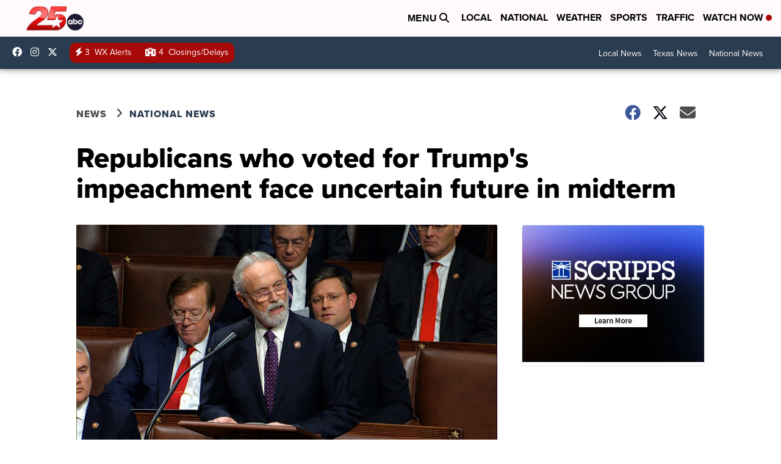

--- FILE ---
content_type: application/javascript; charset=utf-8
request_url: https://fundingchoicesmessages.google.com/f/AGSKWxV1ua_hc8i4dBkF40egndsWmYtX6PJdad_kSJCTsWoB4Arp4fb8R6dnc6hIitRsEpq0nSeh1kV1FkPnBCkcEda10kpKMpuDYf__nbLuxI3IV0MAFNLNXA0iKYJFjvJ0Crpwot9WhidML-IqnCUblB7imh2E_4h8soKqwa3-33TCWOtgM3WBcykVdsAY/_-show-ads./buysellads-_tagadvertising./clarityray.js/ucstat.
body_size: -1284
content:
window['27f732b4-a5fd-4e56-a49d-07b190a5032c'] = true;